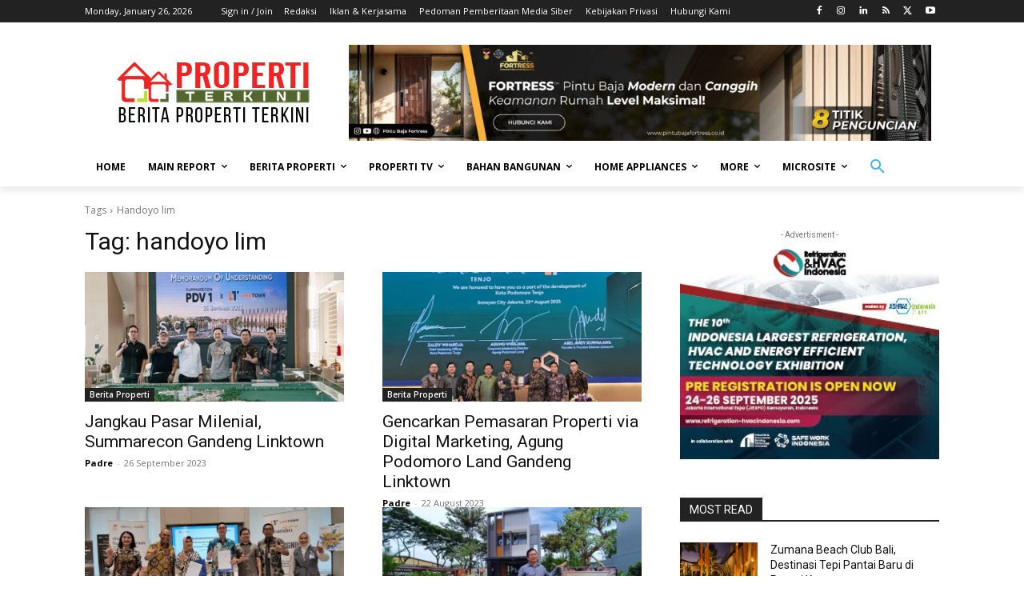

--- FILE ---
content_type: text/html; charset=utf-8
request_url: https://www.google.com/recaptcha/api2/aframe
body_size: 224
content:
<!DOCTYPE HTML><html><head><meta http-equiv="content-type" content="text/html; charset=UTF-8"></head><body><script nonce="EligrdR8peyXE2HkMVkDVA">/** Anti-fraud and anti-abuse applications only. See google.com/recaptcha */ try{var clients={'sodar':'https://pagead2.googlesyndication.com/pagead/sodar?'};window.addEventListener("message",function(a){try{if(a.source===window.parent){var b=JSON.parse(a.data);var c=clients[b['id']];if(c){var d=document.createElement('img');d.src=c+b['params']+'&rc='+(localStorage.getItem("rc::a")?sessionStorage.getItem("rc::b"):"");window.document.body.appendChild(d);sessionStorage.setItem("rc::e",parseInt(sessionStorage.getItem("rc::e")||0)+1);localStorage.setItem("rc::h",'1769438923411');}}}catch(b){}});window.parent.postMessage("_grecaptcha_ready", "*");}catch(b){}</script></body></html>